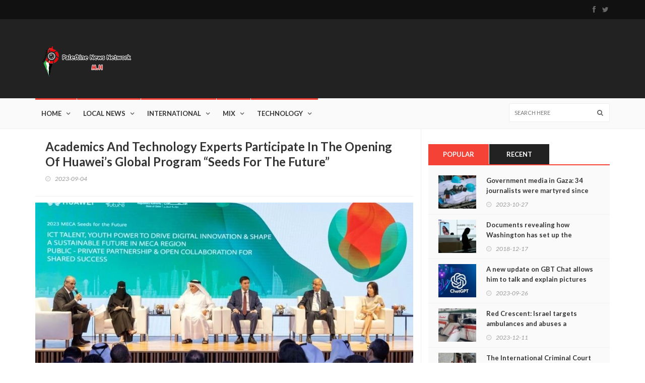

--- FILE ---
content_type: text/html; charset=UTF-8
request_url: https://palpress.net/News/academics-and-technology-experts-participate-in-the-opening-of-huaweis-global-program-seeds-for-the-future
body_size: 7593
content:
<!DOCTYPE html>
<html>
    <head>
        <meta charset="utf-8">

<title>Academics And Technology Experts Participate In The Opening Of Huawei’s Global Program “Seeds For The Future” - Palestine News Network</title>
<meta name="description" content="">
<meta name="keywords" content="">
<meta name="title" content="Academics And Technology Experts Participate In The Opening Of Huawei’s Global Program “Seeds For The Future” - Palestine News Network"> 

 

  <!-- Facebook Meta Tags -->
  <meta property="og:url" content="https://palpress.net/News/academics-and-technology-experts-participate-in-the-opening-of-huaweis-global-program-seeds-for-the-future">
  <meta property="og:type" content="website">
  <meta property="og:title" content="Academics And Technology Experts Participate In The Opening Of Huawei’s Global Program “Seeds For The Future”">
  <meta property="og:description" content="The opening ceremony of Huawei&#039;s global Seeds for...">
  <meta property="og:image" content="https://palpress.net/storage/app/uploads/public/64f/66a/d95/thumb_11240_750_370_0_0_crop.webp">

  <!-- Twitter Meta Tags -->
  <meta name="twitter:card" content="summary_large_image">
  <meta property="twitter:domain" content="palpress.net">
  <meta property="twitter:url" content="https://palpress.net/News/academics-and-technology-experts-participate-in-the-opening-of-huaweis-global-program-seeds-for-the-future">
  <meta name="twitter:title" content="Academics And Technology Experts Participate In The Opening Of Huawei’s Global Program “Seeds For The Future”">
  <meta name="twitter:description" content="The opening ceremony of Huawei&#039;s global Seeds for...">
  <meta name="twitter:image" content="https://palpress.net/storage/app/uploads/public/64f/66a/d95/thumb_11240_750_370_0_0_crop.webp">

  <!-- Meta Tags Generated via https://www.opengraph.xyz -->
<meta http-equiv="X-UA-Compatible" content="IE=edge">
<meta name="viewport" content="width=device-width, initial-scale=1, maximum-scale=1">
 

<link href="https://fonts.googleapis.com/css?family=Lato:300,400,700,900,400italic" rel='stylesheet' type='text/css'>
<link rel="stylesheet" type="text/css" href="https://palpress.net/themes/akita/assets/css/bootstrap.min.css" media="screen">	
<link rel="stylesheet" type="text/css" href="https://palpress.net/themes/akita/assets/css/jquery.bxslider.css" media="screen">
<link rel="stylesheet" type="text/css" href="https://palpress.net/themes/akita/assets/css/font-awesome.css" media="screen">
<link rel="stylesheet" type="text/css" href="https://palpress.net/themes/akita/assets/css/magnific-popup.css" media="screen">	
<link rel="stylesheet" type="text/css" href="https://palpress.net/themes/akita/assets/css/owl.carousel.css" media="screen">
<link rel="stylesheet" type="text/css" href="https://palpress.net/themes/akita/assets/css/owl.theme.css" media="screen">
<link rel="stylesheet" type="text/css" href="https://palpress.net/themes/akita/assets/css/ticker-style.css"/>
<link rel="stylesheet" type="text/css" href="https://palpress.net/themes/akita/assets/css/style.css" media="screen">

<script src="/modules/system/assets/js/framework-bundle.js"></script>
<link rel="stylesheet" property="stylesheet" href="/modules/system/assets/css/framework-extras.css">
<!-- Global site tag (gtag.js) - Google Analytics -->
<script async src="https://www.googletagmanager.com/gtag/js?id=UA-75620711-2"></script>
<script>
  window.dataLayer = window.dataLayer || [];
  function gtag(){dataLayer.push(arguments);}
  gtag('js', new Date());

  gtag('config', 'UA-75620711-2');
</script>
    </head>
    <body class="page-single_news">

        <!-- Header -->
        <header class="clearfix">
            <!-- Nav -->
 
    <!-- Bootstrap navbar -->
    <nav class="navbar navbar-default navbar-static-top" role="navigation">

        <!-- Top line -->
        <div class="top-line">
            <div class="container">
                <div class="row">
                    <div class="col-md-9">
                        <!--
                        <ul class="top-line-list">
                            <li>
                                <span class="city-weather">London, United Kingdom</span>
                                <svg version="1.1" id="Layer_1" xmlns="http://www.w3.org/2000/svg" xmlns:xlink="http://www.w3.org/1999/xlink" x="0px" y="0px" width="30px" height="24px" viewBox="0 0 512 512" enable-background="new 0 0 512 512" xml:space="preserve">
                                    <path fill="#777777" d="M208,64c8.833,0,16-7.167,16-16V16c0-8.833-7.167-16-16-16s-16,7.167-16,16v32
                                        C192,56.833,199.167,64,208,64z M332.438,106.167l22.625-22.625c6.249-6.25,6.249-16.375,0-22.625
                                        c-6.25-6.25-16.375-6.25-22.625,0l-22.625,22.625c-6.25,6.25-6.25,16.375,0,22.625
                                        C316.062,112.417,326.188,112.417,332.438,106.167z M16,224h32c8.833,0,16-7.167,16-16s-7.167-16-16-16H16
                                        c-8.833,0-16,7.167-16,16S7.167,224,16,224z M352,208c0,8.833,7.167,16,16,16h32c8.833,0,16-7.167,16-16s-7.167-16-16-16h-32
                                        C359.167,192,352,199.167,352,208z M83.541,106.167c6.251,6.25,16.376,6.25,22.625,0c6.251-6.25,6.251-16.375,0-22.625
                                        L83.541,60.917c-6.25-6.25-16.374-6.25-22.625,0c-6.25,6.25-6.25,16.375,0,22.625L83.541,106.167z M400,256
                                        c-5.312,0-10.562,0.375-15.792,1.125c-16.771-22.875-39.124-40.333-64.458-51.5C318.459,145,268.938,96,208,96
                                        c-61.75,0-112,50.25-112,112c0,17.438,4.334,33.75,11.5,48.438C47.875,258.875,0,307.812,0,368c0,61.75,50.25,112,112,112
                                        c13.688,0,27.084-2.5,39.709-7.333C180.666,497.917,217.5,512,256,512c38.542,0,75.333-14.083,104.291-39.333
                                        C372.916,477.5,386.312,480,400,480c61.75,0,112-50.25,112-112S461.75,256,400,256z M208,128c39.812,0,72.562,29.167,78.708,67.25
                                        c-10.021-2-20.249-3.25-30.708-3.25c-45.938,0-88.5,19.812-118.375,53.25C131.688,234.083,128,221.542,128,208
                                        C128,163.812,163.812,128,208,128z M400,448c-17.125,0-32.916-5.5-45.938-14.667C330.584,461.625,295.624,480,256,480
                                        c-39.625,0-74.584-18.375-98.062-46.667C144.938,442.5,129.125,448,112,448c-44.188,0-80-35.812-80-80s35.812-80,80-80
                                        c7.75,0,15.062,1.458,22.125,3.541c2.812,0.792,5.667,1.417,8.312,2.521c4.375-8.562,9.875-16.396,15.979-23.75
                                        C181.792,242.188,216.562,224,256,224c10.125,0,19.834,1.458,29.25,3.709c10.562,2.499,20.542,6.291,29.834,11.291
                                        c23.291,12.375,42.416,31.542,54.457,55.063C378.938,290.188,389.209,288,400,288c44.188,0,80,35.812,80,80S444.188,448,400,448z"
                                    />
                                </svg>
                                <span class="cel-temperature">+7</span>
                            </li>
                            <li><span class="time-now">Thursday 8 January 2015 / 21:20</span></li> 
                            <li><a href="contact.html">Contact</a></li> 
                        </ul>
                    -->
                    </div>	
                    <div class="col-md-3">
                        <ul class="social-icons">
                                                        <li><a class="facebook" href="https://www.facebook.com/www.palpress.net/" target="_blank"><i class="fa fa-facebook"></i></a></li>
                                                        <li><a class="twitter" href="https://twitter.com/PalPress24" target="_blank"><i class="fa fa-twitter"></i></a></li>
                             
                        </ul>
                    </div>	
                </div>
            </div>
        </div>
        <!-- End Top line -->

        <!-- Logo & advertisement -->
        <div class="logo-advertisement">
            <div class="container">

                <!-- Brand and toggle get grouped for better mobile display -->
                <div class="navbar-header">
                    <button type="button" class="navbar-toggle collapsed" data-toggle="collapse" data-target="#bs-example-navbar-collapse-1">
                        <span class="sr-only">Toggle navigation</span>
                        <span class="icon-bar"></span>
                        <span class="icon-bar"></span>
                        <span class="icon-bar"></span>
                    </button>
                    <a class="navbar-brand" href="https://palpress.net"><img src="https://palpress.net/storage/app/uploads/public/64a/4a5/d75/64a4a5d759576738045679.png" alt=""></a>
                </div>

                <div class="advertisement">
                     
                </div>
            </div>
        </div>
        <!-- End Logo & advertisement -->

        <!-- navbar list container -->
        <div class="nav-list-container">
            <div class="container">
                <!-- Collect the nav links, forms, and other content for toggling -->
                <div class="collapse navbar-collapse" id="bs-example-navbar-collapse-1">
                    <ul class="nav navbar-nav navbar-left">
                         
<li id="nav-menu-item-1" 
class="   ">
    <a href="https://palpress.net" >
        Home
    </a>     
    </li> 
 
        <li id="nav-menu-cat-1">
        <a href="https://palpress.net/Category/local-news" class="local-news" >Local News</a>
    </li>
        <li id="nav-menu-cat-3">
        <a href="https://palpress.net/Category/international" class="international" >International</a>
    </li>
        <li id="nav-menu-cat-5">
        <a href="https://palpress.net/Category/mix" class="mix" >Mix</a>
    </li>
        <li id="nav-menu-cat-6">
        <a href="https://palpress.net/Category/technology" class="technology" >Technology</a>
    </li>
     
                    </ul>
                    <form class="navbar-form navbar-right" role="search" action="">
                        <input type="text" id="search" name="search" placeholder="Search here">
                        <button type="submit" id="search-submit"><i class="fa fa-search"></i></button>
                    </form>
                </div>
                <!-- /.navbar-collapse -->
            </div>
        </div>
        <!-- End navbar list container -->

    </nav>
    <!-- End Bootstrap navbar --> 

        </header>

        <!-- Content -->
        <section id="layout-content">
            
<!-- block-wrapper-section
================================================== -->
<section class="block-wrapper">
    <div class="container">
        <div class="row">
            <div class="col-sm-8">

                <!-- block content -->
                <div class="block-content">

                    <!-- single-post box -->
                    <div class="single-post-box">

                        <div class="title-post">
                            <h1>Academics And Technology Experts Participate In The Opening Of Huawei’s Global Program “Seeds For The Future”</h1>
                            <ul class="post-tags">
                                <li><i class="fa fa-clock-o"></i>2023-09-04</li>
                            </ul>
                        </div>
                        <!--
                        <div class="share-post-box">
                            <ul class="share-box">
                                <li><i class="fa fa-share-alt"></i><span>Share Post</span></li>
                                <li><a class="facebook" href="#"><i class="fa fa-facebook"></i><span>Share on Facebook</span></a></li>
                                <li><a class="twitter" href="#"><i class="fa fa-twitter"></i><span>Share on Twitter</span></a></li>
                                <li><a class="google" href="#"><i class="fa fa-google-plus"></i><span></span></a></li>
                                <li><a class="linkedin" href="#"><i class="fa fa-linkedin"></i><span></span></a></li>
                            </ul>
                        </div>
                        -->
                        <div class="post-gallery">
                            <img src="https://palpress.net/storage/app/uploads/public/64f/66a/d95/thumb_11240_750_370_0_0_crop.webp" alt="Academics And Technology Experts Participate In The Opening Of Huawei’s Global Program “Seeds For The Future”">
                            <span class="image-caption"></span>
                        </div>

                        <div class="post-content">
                            <p>The opening ceremony of Huawei's global Seeds for the Future program at the Qatar National Convention Center witnessed a dialogue symposium that brought together an elite group of academics, technology and training experts from countries in the Middle East and Central Asia, in the presence of more than 175 students from 15 countries, and a large gathering of media professionals. University professors and representatives of local and regional bodies and relevant international organizations.</p><p><br></p><p>Under the title “ICT talents and the power of youth lead digital innovation and shape the sustainable future of the Middle East and Central Asia,” the symposium discussed the reality and challenges of digital transformation and the importance of raising the level of skills of the younger generation in line with the requirements of accelerating digitization.</p><p><br></p><p>Prominent figures from the academic field, the technical sector, and research and training institutions participated in the symposium, including Dr. Ahmed Al-Magarmid, Executive Director of the Qatar Computing Research Institute, a member of the Qatar Foundation; Reem Abdul Aziz Al-Muqbel, Deputy Governor for Planning and Business Development at the General Corporation for Technical and Vocational Training in the Kingdom of Saudi Arabia ; Rustam Krimjonov, Deputy Minister of Digital Technologies of the Republic of Uzbekistan; Dr. Khaled Al-Baqaeen, President of the Kuwait College of Science and Technology; Xu Mia, Global Head of Corporate Social Responsibility at Huawei.</p><p><br></p><p>They all provided valuable insights into the most prominent aspects that lead the digital transformation process and the priority axes in the field of training programs and skills care. They stressed the importance of cooperation in the field of improving innovation approaches in the countries of the region, and the need to pay attention to refining the local technical talents of the countries of the region in a way that is commensurate with the reality of development to pave the way. Towards building a sustainable digital future based on knowledge.</p><p><br></p><p>The attendees also stressed the need to supplement university curricula and teaching systems with practical training provided by experienced technology companies, so that graduates are ready to participate in advancing social and economic development in their countries in line with national plans, strategies and visions that currently focus on making the most of technology. The participants recognized the need to activate more cooperation and partnership frameworks between the public and private sectors in the field of training young technical talents.</p><p>Dr. Ahmed Al-Magarmid, Executive Director of Qatar Computing Research Institute, a member of Qatar Foundation, said: “Our nation’s progress in the field of information and communications technology depends on nurturing local talent and embracing digitization in various sectors. We are committed to developing comprehensive strategies that are in line with our national vision of establishing an incubating environment for innovation. As one of the most prominent leaders in the field of information and communications technology in the world, Huawei has contributed significantly to nurturing the ICT talent ecosystem in Qatar through many effective initiatives, including the “Seeds for the Future” program.”</p><p><br></p><p>For her part, Reem Abdul Aziz Al-Muqbel, Deputy Governor for Planning and Business Development at the General Corporation for Technical and Vocational Training in the Kingdom of Saudi Arabia, said: “The cooperation of the public and private sectors forms the cornerstone of sustainable technological progress, as these partnerships contribute to stimulating innovation and paving the way for building an economy.” “Digital, knowledge-based.”</p><p><br></p><p>“Education curricula must quickly adapt to the evolving digital landscape,” said Rustam Krimjonov, Deputy Minister of Digital Technologies of the Republic of Uzbekistan. Through our cooperation with private ICT companies, we will build an educational system that provides students with the skills required to keep pace with a technology-driven future.”</p><p><br></p><p>For his part, Dr. Khaled Al-Baqaeen, President of the Kuwait College of Science and Technology, said: “ Artificial intelligence has great potential to change societies. Reaching this potential requires nurturing ICT talent, and global technology leaders must collaborate with government entities to accelerate progress in this field.”</p><p><br></p><p>“Huawei is firmly committed to nurturing ICT talent across the Middle East and Central Asia,” said Zhou Mia, Global Head of CSR at Huawei. Our many initiatives, such as (Seeds for the Future), aim to bridge the gap in digital talent, in line with national aspirations and contribute to driving sustainable growth.”</p><p><br></p><p>The symposium formed a platform for interaction with media representatives and students from 15 countries from the Middle East and Central Asia region, who gathered in Doha over the course of a full week as part of the activities to launch the 2023 edition of Huawei’s global “Seeds for the Future” program, which was launched by the company in 2008 and is implemented in 150 countries around the world. Technical talent from the Middle East and Central Asia is considered among the most prominent in the world.</p><p><br></p><p>The program falls within the framework of corporate social responsibility and embodies the efforts made by Huawei in partnership with a number of governmental, private and public academic institutions in countries of the region to contribute to enhancing the role of technical talent in building the digital economy and developing the technical system around the world.</p><p><br></p><p>In light of the growing focus on innovation and technological advancement, this competition provides young minds with a distinctive platform to exchange ideas and communicate with their peers around the world, and gain valuable insights into the ICT sector to shape their future and stimulate their participation in the digital society.</p>
                        </div>
                        
                         
                        <!--
                        <div class="share-post-box">
                            <ul class="share-box">
                                <li><i class="fa fa-share-alt"></i><span>Share Post</span></li>
                                <li><a class="facebook" href="#"><i class="fa fa-facebook"></i>Share on Facebook</a></li>
                                <li><a class="twitter" href="#"><i class="fa fa-twitter"></i>Share on Twitter</a></li>
                                <li><a class="google" href="#"><i class="fa fa-google-plus"></i><span></span></a></li>
                                <li><a class="linkedin" href="#"><i class="fa fa-linkedin"></i><span></span></a></li>
                            </ul>
                        </div>
                        -->
                        <div class="prev-next-posts">
                                                        <div class="prev-post">
                                <img src="https://palpress.net/storage/app/uploads/public/64f/66a/100/thumb_11239_100_88_0_0_crop.webp" alt="Huawei Opens A Cloud Data Center In Saudi Arabia">
                                <div class="post-content">
                                    <h2><a href="https://palpress.net/News/huawei-opens-a-cloud-data-center-in-saudi-arabia" title="prev post">Huawei Opens A Cloud Data Center In Saudi Arabia</a></h2>
                                    <ul class="post-tags">
                                        <li><i class="fa fa-clock-o"></i>2023-09-04</li>
                                    </ul>
                                </div>
                            </div>
                                                                                    <div class="next-post">
                                <img src="https://palpress.net/storage/app/uploads/public/64f/66b/70a/thumb_11241_100_88_0_0_crop.webp" alt="Top Apps To Help You Reduce Your Phone Usage">
                                <div class="post-content">
                                    <h2><a href="https://palpress.net/News/top-apps-to-help-you-reduce-your-phone-usage" title="next post">Top Apps To Help You Reduce Your Phone Usage</a></h2>
                                    <ul class="post-tags">
                                        <li><i class="fa fa-clock-o"></i>2023-09-04</li>
                                    </ul>
                                </div>
                            </div>
                                                    </div> 

                    </div>
                    <!-- End single-post box -->

                </div>
                <!-- End block content -->

            </div>

            <div class="col-sm-4">

                <!-- sidebar -->
                <div class="sidebar">
 
                    <div class="widget tab-posts-widget">

    <ul class="nav nav-tabs" id="myTab">
        <li class="active">
            <a href="#option1" data-toggle="tab">Popular</a>
        </li>
        <li>
            <a href="#option2" data-toggle="tab">Recent</a>
        </li> 
    </ul>

    <div class="tab-content">
        <div class="tab-pane active" id="option1">
            <ul class="list-posts">
                                <li>
                    <img src="https://palpress.net/storage/app/uploads/public/653/b90/ead/thumb_11476_80_70_0_0_crop.webp" alt="Government media in Gaza: 34 journalists were martyred since the start of Israel’s aggression">
                    <div class="post-content">
                        <h2><a href="https://palpress.net/News/government-media-in-gaza-34-journalists-were-martyred-since-the-start-of-israels-aggression">Government media in Gaza: 34 journalists were martyred since the start of Israel’s aggression</a></h2>
                        <ul class="post-tags">
                            <li><i class="fa fa-clock-o"></i>2023-10-27</li>
                        </ul>
                    </div>
                </li>
                                <li>
                    <img src="https://palpress.net/storage/app/uploads/public/ODY/weD/Q4N/thumb_1298_80_70_0_0_crop.webp" alt="Documents revealing how Washington has set up the financial manager for Huawei">
                    <div class="post-content">
                        <h2><a href="https://palpress.net/News/documents-revealing-how-washington-has-set-up-the-financial-manager-for-huawei">Documents revealing how Washington has set up the financial manager for Huawei</a></h2>
                        <ul class="post-tags">
                            <li><i class="fa fa-clock-o"></i>2018-12-17</li>
                        </ul>
                    </div>
                </li>
                                <li>
                    <img src="https://palpress.net/storage/app/uploads/public/651/352/46c/thumb_11326_80_70_0_0_crop.webp" alt="A new update on GBT Chat allows him to talk and explain pictures">
                    <div class="post-content">
                        <h2><a href="https://palpress.net/News/a-new-update-on-gbt-chat-allows-him-to-talk-and-explain-pictures">A new update on GBT Chat allows him to talk and explain pictures</a></h2>
                        <ul class="post-tags">
                            <li><i class="fa fa-clock-o"></i>2023-09-26</li>
                        </ul>
                    </div>
                </li>
                                <li>
                    <img src="https://palpress.net/storage/app/uploads/public/657/6f1/ea3/thumb_11579_80_70_0_0_crop.webp" alt="Red Crescent: Israel targets ambulances and abuses a paramedic in Gaza">
                    <div class="post-content">
                        <h2><a href="https://palpress.net/News/red-crescent-israel-targets-ambulances-and-abuses-a-paramedic-in-gaza">Red Crescent: Israel targets ambulances and abuses a paramedic in Gaza</a></h2>
                        <ul class="post-tags">
                            <li><i class="fa fa-clock-o"></i>2023-12-11</li>
                        </ul>
                    </div>
                </li>
                                <li>
                    <img src="https://palpress.net/storage/app/uploads/public/653/f65/d49/thumb_11478_80_70_0_0_crop.webp" alt="The International Criminal Court accuses Israel of committing a moral and legal violation in its war in the Gaza Strip">
                    <div class="post-content">
                        <h2><a href="https://palpress.net/News/the-international-criminal-court-accuses-israel-of-committing-a-moral-and-legal-violation-in-its-war-in-the-gaza-strip">The International Criminal Court accuses Israel of committing a moral and legal violation in its war in the Gaza Strip</a></h2>
                        <ul class="post-tags">
                            <li><i class="fa fa-clock-o"></i>2023-10-30</li>
                        </ul>
                    </div>
                </li>
                            </ul>
        </div>
        <div class="tab-pane" id="option2">
            <ul class="list-posts">
                                <li>
                    <img src="https://palpress.net/storage/app/uploads/public/683/c4a/b4d/thumb_11618_80_70_0_0_crop.webp" alt="Egypt: We are pushing to end the war on Gaza and hope for an agreement as soon as possible.">
                    <div class="post-content">
                        <h2><a href="https://palpress.net/News/egypt-we-are-pushing-to-end-the-war-on-gaza-and-hope-for-an-agreement-as-soon-as-possible">Egypt: We are pushing to end the war on Gaza and hope for an agreement as soon as possible.</a></h2>
                        <ul class="post-tags">
                            <li><i class="fa fa-clock-o"></i>2025-06-01</li>
                        </ul>
                    </div>
                </li>
                                <li>
                    <img src="https://palpress.net/storage/app/uploads/public/683/c3e/883/thumb_11617_80_70_0_0_crop.webp" alt="Beijing warns Washington against &#039;playing with fire&#039; over Taiwan">
                    <div class="post-content">
                        <h2><a href="https://palpress.net/News/beijing-warns-washington-against-playing-with-fire-over-taiwan">Beijing warns Washington against &#039;playing with fire&#039; over Taiwan</a></h2>
                        <ul class="post-tags">
                            <li><i class="fa fa-clock-o"></i>2025-06-01</li>
                        </ul>
                    </div>
                </li>
                                <li>
                    <img src="https://palpress.net/storage/app/uploads/public/683/c3d/a23/thumb_11616_80_70_0_0_crop.webp" alt="Poles vote to elect a new president in a runoff election.">
                    <div class="post-content">
                        <h2><a href="https://palpress.net/News/poles-vote-to-elect-a-new-president-in-a-runoff-election">Poles vote to elect a new president in a runoff election.</a></h2>
                        <ul class="post-tags">
                            <li><i class="fa fa-clock-o"></i>2025-06-01</li>
                        </ul>
                    </div>
                </li>
                                <li>
                    <img src="https://palpress.net/storage/app/uploads/public/683/c3d/175/thumb_11615_80_70_0_0_crop.webp" alt="Israeli official: Tel Aviv will prevent Arab foreign ministers from entering Ramallah.">
                    <div class="post-content">
                        <h2><a href="https://palpress.net/News/israeli-official-tel-aviv-will-prevent-arab-foreign-ministers-from-entering-ramallah">Israeli official: Tel Aviv will prevent Arab foreign ministers from entering Ramallah.</a></h2>
                        <ul class="post-tags">
                            <li><i class="fa fa-clock-o"></i>2025-06-01</li>
                        </ul>
                    </div>
                </li>
                                <li>
                    <img src="https://palpress.net/storage/app/uploads/public/683/c3b/f51/thumb_11614_80_70_0_0_crop.webp" alt="37 martyrs and 136 injuries in the past 24 hours in the Gaza Strip.">
                    <div class="post-content">
                        <h2><a href="https://palpress.net/News/37-martyrs-and-136-injuries-in-the-past-24-hours-in-the-gaza-strip">37 martyrs and 136 injuries in the past 24 hours in the Gaza Strip.</a></h2>
                        <ul class="post-tags">
                            <li><i class="fa fa-clock-o"></i>2025-06-01</li>
                        </ul>
                    </div>
                </li>
                            </ul>										
        </div> 
    </div>
</div>                </div>
                <!-- End sidebar -->

            </div>

        </div>

    </div>
</section>
<!-- End block-wrapper-section -->        </section>

        <!-- Footer -->
        <footer id="layout-footer">
            <div class="container">
   
    <div class="footer-last-line">
        <div class="row">
            <div class="col-md-6">
                <p>© Copyright 2023 Palestine News Network</p>
            </div>
            <div class="col-md-6">
                <nav class="footer-nav">
                    <ul class="social-icons">
                                                <li><a href="https://www.facebook.com/www.palpress.net/" class="facebook" target="_blank"><i class="fa fa-facebook"></i></a></li>
                                                <li><a href="https://twitter.com/PalPress24" class="twitter" target="_blank"><i class="fa fa-twitter"></i></a></li>
                          
                    </ul>
                </nav>
            </div>
        </div>
    </div>
</div>        </footer>
 
        <script type="text/javascript" src="https://palpress.net/themes/akita/assets/js/jquery.min.js"></script>
<script type="text/javascript" src="https://palpress.net/themes/akita/assets/js/jquery.migrate.js"></script>
<script type="text/javascript" src="https://palpress.net/themes/akita/assets/js/jquery.bxslider.min.js"></script>
<script type="text/javascript" src="https://palpress.net/themes/akita/assets/js/jquery.magnific-popup.min.js"></script>
<script type="text/javascript" src="https://palpress.net/themes/akita/assets/js/bootstrap.min.js"></script>
<script type="text/javascript" src="https://palpress.net/themes/akita/assets/js/jquery.ticker.js"></script>
<script type="text/javascript" src="https://palpress.net/themes/akita/assets/js/jquery.imagesloaded.min.js"></script>
  <script type="text/javascript" src="https://palpress.net/themes/akita/assets/js/jquery.isotope.min.js"></script>
<script type="text/javascript" src="https://palpress.net/themes/akita/assets/js/owl.carousel.min.js"></script> 
<script type="text/javascript" src="https://palpress.net/themes/akita/assets/js/plugins-scroll.js"></script>
<script type="text/javascript" src="https://palpress.net/themes/akita/assets/js/script.js"></script> 
    <script defer src="https://static.cloudflareinsights.com/beacon.min.js/vcd15cbe7772f49c399c6a5babf22c1241717689176015" integrity="sha512-ZpsOmlRQV6y907TI0dKBHq9Md29nnaEIPlkf84rnaERnq6zvWvPUqr2ft8M1aS28oN72PdrCzSjY4U6VaAw1EQ==" data-cf-beacon='{"version":"2024.11.0","token":"2ecb958d703d41fb813e94082ebf15e9","r":1,"server_timing":{"name":{"cfCacheStatus":true,"cfEdge":true,"cfExtPri":true,"cfL4":true,"cfOrigin":true,"cfSpeedBrain":true},"location_startswith":null}}' crossorigin="anonymous"></script>
</body>
</html>